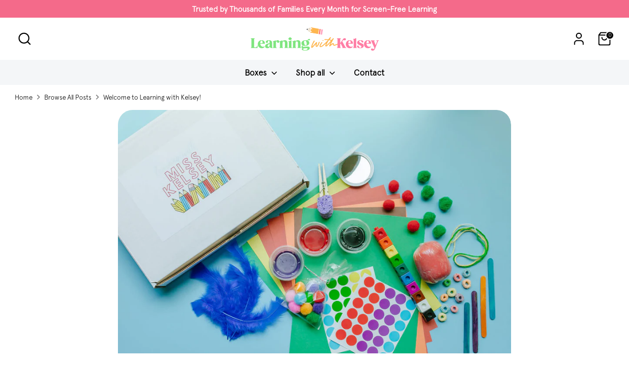

--- FILE ---
content_type: application/javascript; charset=utf-8
request_url: https://app.bestie.ai/216/widget.js?shop=learning-with-kelsey.myshopify.com
body_size: 2487
content:
function currentCustomer() {
    // coming from shopify
    if (window.Shopify && window.Shopify.checkout) {
        console.log(window.Shopify.checkout);
        const lineItems = window.Shopify.checkout.line_items.map(item => {
            return {
                id: item.id,
                quantity: item.quantity,
                price: item.price,
                title: item.title,
                variant_title: item.variant_title,
                product_id: item.product_id,
                vendor: item.vendor,
                sku: item.sku,
                image: item.image_url,
                // add any other item properties you need
            };
        });

        return {
            ...(window.Shopify.checkout.customer_id && {
                customerId: window.Shopify.checkout.customer_id,
            }),
            ...(window.Shopify.checkout.order_id && {
                orderId: window.Shopify.checkout.order_id,
            }),
            platform: 'shopify',
            shop: window.Shopify.shop
                ? window.Shopify.shop
                : null,
            email: window.Shopify.checkout.email
                ? window.Shopify.checkout.email
                : null,
            price: window.Shopify.checkout.total_price
                ? window.Shopify.checkout.total_price
                : null,
            currency: window.Shopify.checkout.currency
                ? window.Shopify.checkout.currency
                : null,
            presentmentCurrency: window.Shopify.checkout.presentment_currency
                ? window.Shopify.checkout.presentment_currency
                : null,
            ...(window.Shopify.checkout.discount && {
                    discount_code: window.Shopify.checkout.discount?.code ?? null,
                    discount_amount: window.Shopify.checkout.discount?.amount ?? null,
                    discount_rate: window.Shopify.checkout.discount?.rate ?? null
                }),
            ...(window.Shopify.checkout.total_price_set && {
                totalPriceSetShopMoneyAmount:
                    window.Shopify.checkout.total_price_set.shop_money?.amount ?? null,
                totalPriceSetShopMoneyCurrency:
                    window.Shopify.checkout.total_price_set.shop_money?.currency_code ??
                    null,
            }),
            lineItems
        };
    }
    return {};
}

function serialize(obj) {
    const str = [];
    for (let p in obj) {
        if (obj.hasOwnProperty(p)) {
            if (Array.isArray(obj[p]) && obj[p].length) {
                for (let i = 0; i < obj[p].length; i++) {
                    for (let k in obj[p][i]) {
                        str.push(encodeURIComponent(p) + "["+ i +"]["+ encodeURIComponent(k) + "]=" + encodeURIComponent(obj[p][i][k]));
                    }
                }
            } else {
                str.push(encodeURIComponent(p) + "=" + encodeURIComponent(obj[p]));
            }
        }
    }
    return str.join("&");
}

if (window.Shopify && window.Shopify.Checkout && window.Shopify.Checkout.OrderStatus) {
    const customerData = currentCustomer();
    console.log(customerData);

    const queryString = serialize(customerData);
    let apiEndpoint = 'https://app.bestie.ai/check_iframe/' + '879?callback=checkIframe&' + queryString; // Add callback param

    let script = document.createElement('script');
    script.src = apiEndpoint;
    document.body.appendChild(script);

    window.checkIframe = function(data) {
        if (data.showIframe) {

            if (!window.bestieIframeLoaded) {
                window.bestieIframeLoaded = true;

                let srcUrl = 'https://app.bestie.ai/survey/879/widget?' + queryString;

                // Create the iframe
                let iframe = document.createElement('iframe');
                iframe.src = srcUrl;
                iframe.style.width = '100%';
                iframe.style.height = '300px'; // Set an initial height
                iframe.style.transition = 'height .7s ease, opacity .7s ease'; // Add a transition for both height and opacity
                iframe.style.opacity = '1'; // Set initial opacity
                iframe.frameBorder = '1';
                iframe.sandbox = 'allow-same-origin allow-scripts';

                // Create the container element
                let bestieInline = document.createElement('bestie-inline');
                bestieInline.id = 'bestieContainer'; // Add this line
                bestieInline.style = "min-height:inherit;display:flex;position:relative;flex-wrap:wrap;width:100%;margin-bottom:-1.5rem;margin-top:2rem;padding-bottom:20px;border:1px solid;border-radius:5px;border-color:#d9d9d9;opacity:0;transition:opacity 0.5s ease;"; // Set initial opacity and add transition
                bestieInline.__BestieAutoScroll = true; // replace this with your config.__autoScroll

                bestieInline.appendChild(iframe);
                let attribute = ".section__header.os-header";
                const element = attribute instanceof HTMLElement ? attribute : document.querySelector(attribute);

                if (element && bestieInline.children.length > 0) {

                    let bestieSection = document.createElement('div');

                    // Optional: Add any styles or classes to the <div> if needed
                    bestieSection.id = 'bestie-section'; // Replace with your class name, if any
                    // containerDiv.style = 'your-style-rules'; // Replace with your style rules, if any

                    // Append the new <div> to the element
                    element.insertAdjacentElement('afterend', bestieSection);
                    bestieSection.appendChild(bestieInline);
                } else {
                    console.log('Element not found or no content to display');
                }
            }
        }
    }
};

window.addEventListener('message', function(event) {
    // Handle the 'iframeHeight' message
    if (event.data.iframeHeight) {
        var iframe = document.querySelector('iframe');
        if (iframe) {
            iframe.style.height = event.data.iframeHeight + 'px';
            iframe.style.opacity = '1'; // Fade in
        }
        var bestieInline = document.querySelector('#bestieContainer');
        if (bestieInline) {
            bestieInline.style.opacity = '1'; // Fade in
        }
    }
}, false);


